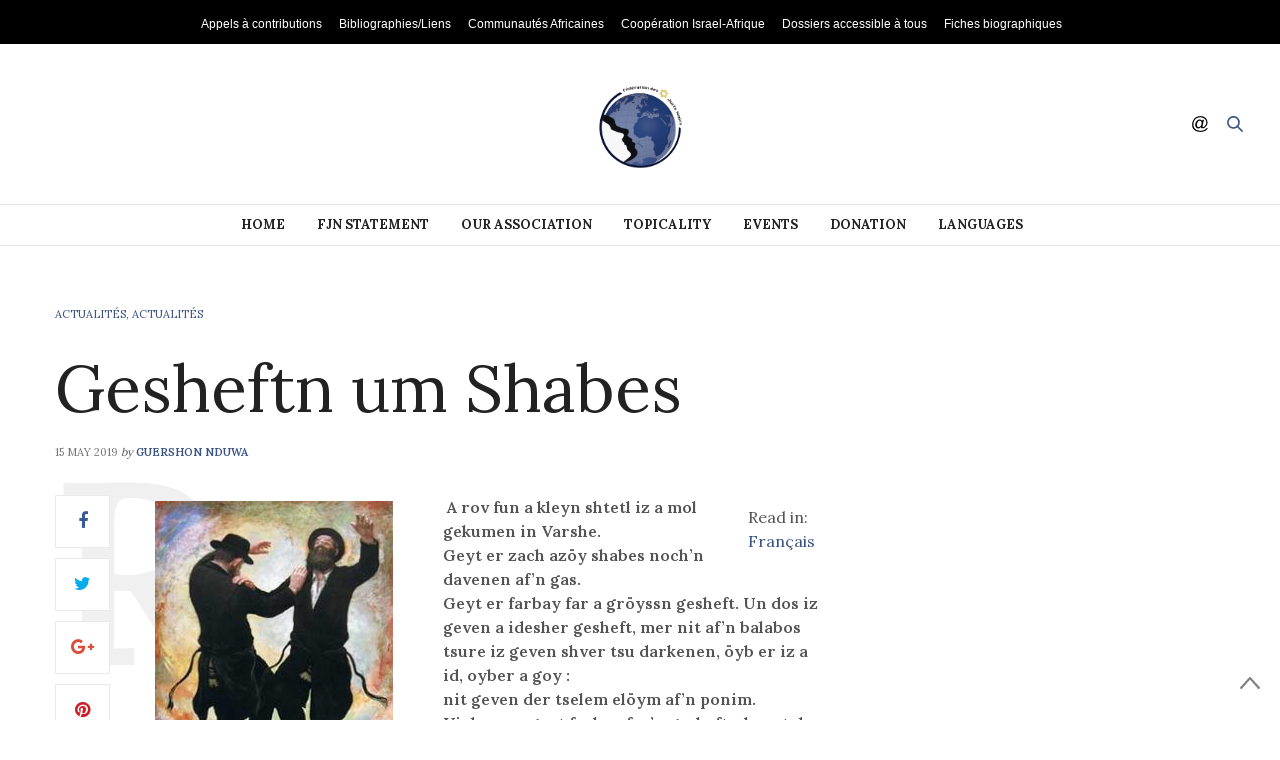

--- FILE ---
content_type: text/html; charset=UTF-8
request_url: http://feujn.fr/en/gesheftn-um-shabes/
body_size: 14102
content:
<!doctype html>
<html lang="en-US">
<head>
	<meta charset="UTF-8">
	<meta name="viewport" content="width=device-width, initial-scale=1, maximum-scale=1, user-scalable=1">
	<link rel="profile" href="http://gmpg.org/xfn/11">
	<link rel="pingback" href="http://feujn.fr/en/xmlrpc.php">
					<meta property="og:title" content="Gesheftn um  Shabes" />
			<meta property="og:description" content="<p>Read in: Français</p>
" />
						<meta property="og:image" content="http://feujn.fr/en/wp-content/uploads/sites/6/2019/04/hassid-200x200.jpg" />
						<meta property="og:url" content="http://feujn.fr/en/gesheftn-um-shabes/" />
				<meta http-equiv="x-dns-prefetch-control" content="on">
	<link rel="dns-prefetch" href="//fonts.googleapis.com" />
	<link rel="dns-prefetch" href="//fonts.gstatic.com" />
	<link rel="dns-prefetch" href="//0.gravatar.com/" />
	<link rel="dns-prefetch" href="//2.gravatar.com/" />
	<link rel="dns-prefetch" href="//1.gravatar.com/" /><title>Gesheftn um  Shabes &#8211; FEUJN &#8211; Black Jewish Community</title>
<meta name='robots' content='noindex,follow' />
<link rel='dns-prefetch' href='//maxcdn.bootstrapcdn.com' />
<link rel='dns-prefetch' href='//fonts.googleapis.com' />
<link rel='dns-prefetch' href='//s.w.org' />
<link rel="alternate" type="application/rss+xml" title="FEUJN - Black Jewish Community &raquo; Feed" href="http://feujn.fr/en/feed/" />
<link rel="alternate" type="application/rss+xml" title="FEUJN - Black Jewish Community &raquo; Comments Feed" href="http://feujn.fr/en/comments/feed/" />
<link rel="alternate" type="application/rss+xml" title="FEUJN - Black Jewish Community &raquo; Gesheftn um  Shabes Comments Feed" href="http://feujn.fr/en/gesheftn-um-shabes/feed/" />
		<script type="text/javascript">
			window._wpemojiSettings = {"baseUrl":"https:\/\/s.w.org\/images\/core\/emoji\/2.3\/72x72\/","ext":".png","svgUrl":"https:\/\/s.w.org\/images\/core\/emoji\/2.3\/svg\/","svgExt":".svg","source":{"concatemoji":"http:\/\/feujn.fr\/en\/wp-includes\/js\/wp-emoji-release.min.js?ver=4.8.27"}};
			!function(t,a,e){var r,i,n,o=a.createElement("canvas"),l=o.getContext&&o.getContext("2d");function c(t){var e=a.createElement("script");e.src=t,e.defer=e.type="text/javascript",a.getElementsByTagName("head")[0].appendChild(e)}for(n=Array("flag","emoji4"),e.supports={everything:!0,everythingExceptFlag:!0},i=0;i<n.length;i++)e.supports[n[i]]=function(t){var e,a=String.fromCharCode;if(!l||!l.fillText)return!1;switch(l.clearRect(0,0,o.width,o.height),l.textBaseline="top",l.font="600 32px Arial",t){case"flag":return(l.fillText(a(55356,56826,55356,56819),0,0),e=o.toDataURL(),l.clearRect(0,0,o.width,o.height),l.fillText(a(55356,56826,8203,55356,56819),0,0),e===o.toDataURL())?!1:(l.clearRect(0,0,o.width,o.height),l.fillText(a(55356,57332,56128,56423,56128,56418,56128,56421,56128,56430,56128,56423,56128,56447),0,0),e=o.toDataURL(),l.clearRect(0,0,o.width,o.height),l.fillText(a(55356,57332,8203,56128,56423,8203,56128,56418,8203,56128,56421,8203,56128,56430,8203,56128,56423,8203,56128,56447),0,0),e!==o.toDataURL());case"emoji4":return l.fillText(a(55358,56794,8205,9794,65039),0,0),e=o.toDataURL(),l.clearRect(0,0,o.width,o.height),l.fillText(a(55358,56794,8203,9794,65039),0,0),e!==o.toDataURL()}return!1}(n[i]),e.supports.everything=e.supports.everything&&e.supports[n[i]],"flag"!==n[i]&&(e.supports.everythingExceptFlag=e.supports.everythingExceptFlag&&e.supports[n[i]]);e.supports.everythingExceptFlag=e.supports.everythingExceptFlag&&!e.supports.flag,e.DOMReady=!1,e.readyCallback=function(){e.DOMReady=!0},e.supports.everything||(r=function(){e.readyCallback()},a.addEventListener?(a.addEventListener("DOMContentLoaded",r,!1),t.addEventListener("load",r,!1)):(t.attachEvent("onload",r),a.attachEvent("onreadystatechange",function(){"complete"===a.readyState&&e.readyCallback()})),(r=e.source||{}).concatemoji?c(r.concatemoji):r.wpemoji&&r.twemoji&&(c(r.twemoji),c(r.wpemoji)))}(window,document,window._wpemojiSettings);
		</script>
		<style type="text/css">
img.wp-smiley,
img.emoji {
	display: inline !important;
	border: none !important;
	box-shadow: none !important;
	height: 1em !important;
	width: 1em !important;
	margin: 0 .07em !important;
	vertical-align: -0.1em !important;
	background: none !important;
	padding: 0 !important;
}
</style>
<link rel='stylesheet' id='mi-owl-css-css'  href='http://feujn.fr/en/wp-content/plugins/mi-logo-slider/public/css/owl.carousel.css?ver=1.0.0' type='text/css' media='all' />
<link rel='stylesheet' id='mi-logo-slider-css'  href='http://feujn.fr/en/wp-content/plugins/mi-logo-slider/public/css/mi-plugin-public.css?ver=1.0.0' type='text/css' media='all' />
<link rel='stylesheet' id='if-menu-site-css-css'  href='http://feujn.fr/en/wp-content/plugins/if-menu/assets/if-menu-site.css?ver=4.8.27' type='text/css' media='all' />
<link rel='stylesheet' id='thb-fa-css'  href='https://maxcdn.bootstrapcdn.com/font-awesome/4.6.3/css/font-awesome.min.css?ver=4.0.7' type='text/css' media='all' />
<link rel='stylesheet' id='thb-app-css'  href='http://feujn.fr/en/wp-content/themes/thevoux-wp-NULLED/assets/css/app.css?ver=4.0.7' type='text/css' media='all' />
<style id='thb-app-inline-css' type='text/css'>
body { color:;font-family:'Lora';}@media only screen and (max-width:40.063em) {.header .logo .logoimg {max-height:100px;}}@media only screen and (min-width:40.063em) {.header .logo .logoimg {max-height:100px;}}.header.fixed .logo .logoimg {max-height:;}h1, h2, h3, h4, h5, h6, .mont, .post .post-author:not(.style2) em, .wpcf7-response-output, label, .select-wrapper select, .wp-caption .wp-caption-text, .smalltitle, .toggle .title, q, blockquote p, cite, table tr th, table tr td, #footer.style3 .menu, #footer.style2 .menu, .product-title, .social_bar, .widget.widget_socialcounter ul.style2 li, .post.listing.listing-style2 .just-shares span {font-family:'Lora', 'BlinkMacSystemFont', -apple-system, 'Roboto', 'Lucida Sans';}a, .full-menu-container .full-menu > li.active > a, .full-menu-container .full-menu > li.sfHover > a, .full-menu-container .full-menu > li > a:hover, .full-menu-container .full-menu > li > a:hover, .full-menu-container .full-menu > li.menu-item-has-children.menu-item-mega-parent .thb_mega_menu_holder .thb_mega_menu li.active a, .full-menu-container .full-menu > li.menu-item-has-children.menu-item-mega-parent .thb_mega_menu_holder .thb_mega_menu li.active a .fa, .full-menu-container.light-menu-color .full-menu>li>a:hover, .post .article-tags a, .post .post-title a:hover, #archive-title h1 span, .widget > strong, .widget.widget_recent_entries ul li .url, .widget.widget_recent_comments ul li .url, .widget.widget_sharedimages .post-links.just-shares, .slick.dark-pagination .slick-dots li.slick-active button, .slick-nav:hover, .thb-mobile-menu li a.active, .post .post-content .wpb_accordion .wpb_accordion_section .wpb_accordion_header.ui-accordion-header-active a, .tabs .active a, .tabs .active a:hover, .tabs dd a:hover, .tabs li a:hover, .toggle .title.wpb_toggle_title_active, .toggle .title.wpb_toggle_title_active:hover, q, blockquote p, cite, .notification-box a, .thb-selectionSharer a.email:hover,.cart_totals table tr.order-total td, .payment_methods li .about_paypal, .terms label a, .thb-mobile-menu-secondary li a:hover, .price .amount, .price.single-price ins .amount,.product .product-information .product_meta>span a, .product .product-information .product_meta>span .sku, .woocommerce-tabs .tabs dd.active a, .video_playlist .video_play.vertical.video-active h6 {color:#385381;}.slick.dark-pagination .slick-dots li.slick-active button,.custom_check + .custom_label:hover:before,.post .post-content .atvImg:hover .image_link,#footer.dark .slick.dark-pagination .slick-dots li.slick-active button {border-color:#385381;}.post .post-gallery.has-gallery:after {background-color:#385381;}.widget.style5>strong span:after {border-left-color:#385381;}.widget.style5>strong span:before {border-right-color:#324b74;}blockquote:before,blockquote:after {background:rgba(56,83,129, 0.2);}@media only screen and (max-width:40.063em) {.post.featured-style4 .featured-title {background:#385381;}}.header.fixed .header_top .progress, .post .post-gallery .gallery-link, .post.featured-style4:hover .featured-title, .slick.dark-pagination .slick-dots li.slick-active button, [class^="tag-link"]:hover, .post-gallery-content .row .columns .arrow:hover,.mobile-toggle span, .btn, .btn:focus, .button, input[type=submit], .btn.black:hover, .btn:focus.black:hover, .button.black:hover, input[type=submit].black:hover, .post .post-content .vc_toggle.vc_toggle_active .vc_toggle_title .vc_toggle_icon:after, .highlight.accent, .header .social-holder .quick_cart .cart_count, .custom_check + .custom_label:after, #archive-title, .video_playlist .video_play.video-active, .widget .count-image .count, .category_container.style3:before {background:#385381;}.header .social-holder .social_header:hover .social_icon,.post .post-content .atvImg .title svg, .post .post-content .atvImg .arrow svg {fill:#385381;}.mobile-toggle span,.light-title .mobile-toggle span {background:#385381;}.header .logo #page-title {color:#385381;}.quick_search .search_icon,.header .social-holder .social_header .social_icon {fill:#385381;}.widget > strong {color:#385381 !important;}.full-menu-container .full-menu > li > a,#footer.style3 .menu, #footer.style2 .menu {font-weight:bold;}.full-menu-container .full-menu > li .sub-menu a {}.post .post-title h1 {}object(WP_Term)#1424 (16) {["term_id"]=>int(109)["name"]=>string(11) "Actualités"["slug"]=>string(10) "actualites"["term_group"]=>int(0)["term_taxonomy_id"]=>int(109)["taxonomy"]=>string(8) "category"["description"]=>string(0) ""["parent"]=>int(0)["count"]=>int(527)["filter"]=>string(3) "raw"["cat_ID"]=>int(109)["category_count"]=>int(527)["category_description"]=>string(0) ""["cat_name"]=>string(11) "Actualités"["category_nicename"]=>string(10) "actualites"["category_parent"]=>int(0)}.post-meta.style1 a.cat-actualites { color:; }.post-meta.style2 a.cat-actualites { background-color:; }.post .post-content .category_title.catstyle-style109 h2 a:hover { color:; }object(WP_Term)#1423 (16) {["term_id"]=>int(202)["name"]=>string(11) "Actualités"["slug"]=>string(13) "actualites-fr"["term_group"]=>int(0)["term_taxonomy_id"]=>int(202)["taxonomy"]=>string(8) "category"["description"]=>string(0) ""["parent"]=>int(0)["count"]=>int(538)["filter"]=>string(3) "raw"["cat_ID"]=>int(202)["category_count"]=>int(538)["category_description"]=>string(0) ""["cat_name"]=>string(11) "Actualités"["category_nicename"]=>string(13) "actualites-fr"["category_parent"]=>int(0)}.post-meta.style1 a.cat-actualites-fr { color:; }.post-meta.style2 a.cat-actualites-fr { background-color:; }.post .post-content .category_title.catstyle-style202 h2 a:hover { color:; }object(WP_Term)#1424 (16) {["term_id"]=>int(117)["name"]=>string(23) "Appels à contributions"["slug"]=>string(22) "appels-a-contributions"["term_group"]=>int(0)["term_taxonomy_id"]=>int(117)["taxonomy"]=>string(8) "category"["description"]=>string(0) ""["parent"]=>int(0)["count"]=>int(1)["filter"]=>string(3) "raw"["cat_ID"]=>int(117)["category_count"]=>int(1)["category_description"]=>string(0) ""["cat_name"]=>string(23) "Appels à contributions"["category_nicename"]=>string(22) "appels-a-contributions"["category_parent"]=>int(0)}.post-meta.style1 a.cat-appels-a-contributions { color:; }.post-meta.style2 a.cat-appels-a-contributions { background-color:; }.post .post-content .category_title.catstyle-style117 h2 a:hover { color:; }object(WP_Term)#1423 (16) {["term_id"]=>int(196)["name"]=>string(11) "Articles Fr"["slug"]=>string(11) "articles-fr"["term_group"]=>int(0)["term_taxonomy_id"]=>int(196)["taxonomy"]=>string(8) "category"["description"]=>string(0) ""["parent"]=>int(0)["count"]=>int(11)["filter"]=>string(3) "raw"["cat_ID"]=>int(196)["category_count"]=>int(11)["category_description"]=>string(0) ""["cat_name"]=>string(11) "Articles Fr"["category_nicename"]=>string(11) "articles-fr"["category_parent"]=>int(0)}.post-meta.style1 a.cat-articles-fr { color:; }.post-meta.style2 a.cat-articles-fr { background-color:; }.post .post-content .category_title.catstyle-style196 h2 a:hover { color:; }object(WP_Term)#1424 (16) {["term_id"]=>int(116)["name"]=>string(20) "Bibliographies/Liens"["slug"]=>string(19) "bibliographiesliens"["term_group"]=>int(0)["term_taxonomy_id"]=>int(116)["taxonomy"]=>string(8) "category"["description"]=>string(0) ""["parent"]=>int(0)["count"]=>int(0)["filter"]=>string(3) "raw"["cat_ID"]=>int(116)["category_count"]=>int(0)["category_description"]=>string(0) ""["cat_name"]=>string(20) "Bibliographies/Liens"["category_nicename"]=>string(19) "bibliographiesliens"["category_parent"]=>int(0)}.post-meta.style1 a.cat-bibliographiesliens { color:; }.post-meta.style2 a.cat-bibliographiesliens { background-color:; }.post .post-content .category_title.catstyle-style116 h2 a:hover { color:; }object(WP_Term)#1423 (16) {["term_id"]=>int(204)["name"]=>string(20) "Bibliographies/Liens"["slug"]=>string(22) "bibliographiesliens-fr"["term_group"]=>int(0)["term_taxonomy_id"]=>int(204)["taxonomy"]=>string(8) "category"["description"]=>string(0) ""["parent"]=>int(0)["count"]=>int(1)["filter"]=>string(3) "raw"["cat_ID"]=>int(204)["category_count"]=>int(1)["category_description"]=>string(0) ""["cat_name"]=>string(20) "Bibliographies/Liens"["category_nicename"]=>string(22) "bibliographiesliens-fr"["category_parent"]=>int(0)}.post-meta.style1 a.cat-bibliographiesliens-fr { color:; }.post-meta.style2 a.cat-bibliographiesliens-fr { background-color:; }.post .post-content .category_title.catstyle-style204 h2 a:hover { color:; }object(WP_Term)#1424 (16) {["term_id"]=>int(114)["name"]=>string(23) "Communautés Africaines"["slug"]=>string(22) "communautes-africaines"["term_group"]=>int(0)["term_taxonomy_id"]=>int(114)["taxonomy"]=>string(8) "category"["description"]=>string(0) ""["parent"]=>int(0)["count"]=>int(39)["filter"]=>string(3) "raw"["cat_ID"]=>int(114)["category_count"]=>int(39)["category_description"]=>string(0) ""["cat_name"]=>string(23) "Communautés Africaines"["category_nicename"]=>string(22) "communautes-africaines"["category_parent"]=>int(0)}.post-meta.style1 a.cat-communautes-africaines { color:; }.post-meta.style2 a.cat-communautes-africaines { background-color:; }.post .post-content .category_title.catstyle-style114 h2 a:hover { color:; }object(WP_Term)#1423 (16) {["term_id"]=>int(113)["name"]=>string(28) "Coopération Israël-Afrique"["slug"]=>string(26) "cooperation-israel-afrique"["term_group"]=>int(0)["term_taxonomy_id"]=>int(113)["taxonomy"]=>string(8) "category"["description"]=>string(0) ""["parent"]=>int(0)["count"]=>int(6)["filter"]=>string(3) "raw"["cat_ID"]=>int(113)["category_count"]=>int(6)["category_description"]=>string(0) ""["cat_name"]=>string(28) "Coopération Israël-Afrique"["category_nicename"]=>string(26) "cooperation-israel-afrique"["category_parent"]=>int(0)}.post-meta.style1 a.cat-cooperation-israel-afrique { color:; }.post-meta.style2 a.cat-cooperation-israel-afrique { background-color:; }.post .post-content .category_title.catstyle-style113 h2 a:hover { color:; }object(WP_Term)#1424 (16) {["term_id"]=>int(111)["name"]=>string(28) "Dossiers accessibles à tous"["slug"]=>string(27) "dossiers-accessibles-a-tous"["term_group"]=>int(0)["term_taxonomy_id"]=>int(111)["taxonomy"]=>string(8) "category"["description"]=>string(0) ""["parent"]=>int(0)["count"]=>int(14)["filter"]=>string(3) "raw"["cat_ID"]=>int(111)["category_count"]=>int(14)["category_description"]=>string(0) ""["cat_name"]=>string(28) "Dossiers accessibles à tous"["category_nicename"]=>string(27) "dossiers-accessibles-a-tous"["category_parent"]=>int(0)}.post-meta.style1 a.cat-dossiers-accessibles-a-tous { color:; }.post-meta.style2 a.cat-dossiers-accessibles-a-tous { background-color:; }.post .post-content .category_title.catstyle-style111 h2 a:hover { color:; }object(WP_Term)#1423 (16) {["term_id"]=>int(118)["name"]=>string(11) "Evènements"["slug"]=>string(10) "evenements"["term_group"]=>int(0)["term_taxonomy_id"]=>int(118)["taxonomy"]=>string(8) "category"["description"]=>string(0) ""["parent"]=>int(0)["count"]=>int(11)["filter"]=>string(3) "raw"["cat_ID"]=>int(118)["category_count"]=>int(11)["category_description"]=>string(0) ""["cat_name"]=>string(11) "Evènements"["category_nicename"]=>string(10) "evenements"["category_parent"]=>int(0)}.post-meta.style1 a.cat-evenements { color:; }.post-meta.style2 a.cat-evenements { background-color:; }.post .post-content .category_title.catstyle-style118 h2 a:hover { color:; }object(WP_Term)#1424 (16) {["term_id"]=>int(198)["name"]=>string(11) "Evènements"["slug"]=>string(13) "evenements-fr"["term_group"]=>int(0)["term_taxonomy_id"]=>int(198)["taxonomy"]=>string(8) "category"["description"]=>string(0) ""["parent"]=>int(0)["count"]=>int(9)["filter"]=>string(3) "raw"["cat_ID"]=>int(198)["category_count"]=>int(9)["category_description"]=>string(0) ""["cat_name"]=>string(11) "Evènements"["category_nicename"]=>string(13) "evenements-fr"["category_parent"]=>int(0)}.post-meta.style1 a.cat-evenements-fr { color:; }.post-meta.style2 a.cat-evenements-fr { background-color:; }.post .post-content .category_title.catstyle-style198 h2 a:hover { color:; }object(WP_Term)#1423 (16) {["term_id"]=>int(115)["name"]=>string(20) "Fiches biographiques"["slug"]=>string(20) "fiches-biographiques"["term_group"]=>int(0)["term_taxonomy_id"]=>int(115)["taxonomy"]=>string(8) "category"["description"]=>string(0) ""["parent"]=>int(0)["count"]=>int(1)["filter"]=>string(3) "raw"["cat_ID"]=>int(115)["category_count"]=>int(1)["category_description"]=>string(0) ""["cat_name"]=>string(20) "Fiches biographiques"["category_nicename"]=>string(20) "fiches-biographiques"["category_parent"]=>int(0)}.post-meta.style1 a.cat-fiches-biographiques { color:; }.post-meta.style2 a.cat-fiches-biographiques { background-color:; }.post .post-content .category_title.catstyle-style115 h2 a:hover { color:; }object(WP_Term)#1424 (16) {["term_id"]=>int(120)["name"]=>string(17) "Qui sommes-nous ?"["slug"]=>string(15) "qui-sommes-nous"["term_group"]=>int(0)["term_taxonomy_id"]=>int(120)["taxonomy"]=>string(8) "category"["description"]=>string(0) ""["parent"]=>int(0)["count"]=>int(0)["filter"]=>string(3) "raw"["cat_ID"]=>int(120)["category_count"]=>int(0)["category_description"]=>string(0) ""["cat_name"]=>string(17) "Qui sommes-nous ?"["category_nicename"]=>string(15) "qui-sommes-nous"["category_parent"]=>int(0)}.post-meta.style1 a.cat-qui-sommes-nous { color:; }.post-meta.style2 a.cat-qui-sommes-nous { background-color:; }.post .post-content .category_title.catstyle-style120 h2 a:hover { color:; }object(WP_Term)#1423 (16) {["term_id"]=>int(110)["name"]=>string(17) "Valeurs de la FJN"["slug"]=>string(17) "valeurs-de-la-fjn"["term_group"]=>int(0)["term_taxonomy_id"]=>int(110)["taxonomy"]=>string(8) "category"["description"]=>string(0) ""["parent"]=>int(0)["count"]=>int(11)["filter"]=>string(3) "raw"["cat_ID"]=>int(110)["category_count"]=>int(11)["category_description"]=>string(0) ""["cat_name"]=>string(17) "Valeurs de la FJN"["category_nicename"]=>string(17) "valeurs-de-la-fjn"["category_parent"]=>int(0)}.post-meta.style1 a.cat-valeurs-de-la-fjn { color:; }.post-meta.style2 a.cat-valeurs-de-la-fjn { background-color:; }.post .post-content .category_title.catstyle-style110 h2 a:hover { color:; }object(WP_Term)#1424 (16) {["term_id"]=>int(112)["name"]=>string(20) "Vie de l'association"["slug"]=>string(19) "vie-de-lassociation"["term_group"]=>int(0)["term_taxonomy_id"]=>int(112)["taxonomy"]=>string(8) "category"["description"]=>string(0) ""["parent"]=>int(0)["count"]=>int(5)["filter"]=>string(3) "raw"["cat_ID"]=>int(112)["category_count"]=>int(5)["category_description"]=>string(0) ""["cat_name"]=>string(20) "Vie de l'association"["category_nicename"]=>string(19) "vie-de-lassociation"["category_parent"]=>int(0)}.post-meta.style1 a.cat-vie-de-lassociation { color:; }.post-meta.style2 a.cat-vie-de-lassociation { background-color:; }.post .post-content .category_title.catstyle-style112 h2 a:hover { color:; }object(WP_Term)#1423 (16) {["term_id"]=>int(200)["name"]=>string(20) "Vie de l'association"["slug"]=>string(22) "vie-de-lassociation-fr"["term_group"]=>int(0)["term_taxonomy_id"]=>int(200)["taxonomy"]=>string(8) "category"["description"]=>string(0) ""["parent"]=>int(0)["count"]=>int(7)["filter"]=>string(3) "raw"["cat_ID"]=>int(200)["category_count"]=>int(7)["category_description"]=>string(0) ""["cat_name"]=>string(20) "Vie de l'association"["category_nicename"]=>string(22) "vie-de-lassociation-fr"["category_parent"]=>int(0)}.post-meta.style1 a.cat-vie-de-lassociation-fr { color:; }.post-meta.style2 a.cat-vie-de-lassociation-fr { background-color:; }.post .post-content .category_title.catstyle-style200 h2 a:hover { color:; }.widget>strong span{background-color :#385381;color :white;}
</style>
<link rel='stylesheet' id='thb-style-css'  href='http://feujn.fr/en/wp-content/themes/thevoux-wp-NULLED/style.css' type='text/css' media='all' />
<link rel='stylesheet' id='thb-google-fonts-css'  href='https://fonts.googleapis.com/css?family=Lora%3A300%2C400%2C500%2C600%2C700%2C900&#038;subset=latin&#038;ver=4.8.27' type='text/css' media='all' />
<link rel='stylesheet' id='mlp_frontend_css-css'  href='http://feujn.fr/en/wp-content/plugins/multilingual-press/assets/css/frontend.min.css?ver=1511257709' type='text/css' media='all' />
<script type='text/javascript' src='http://feujn.fr/en/wp-includes/js/jquery/jquery.js?ver=1.12.4'></script>
<script type='text/javascript' src='http://feujn.fr/en/wp-includes/js/jquery/jquery-migrate.min.js?ver=1.4.1'></script>
<script type='text/javascript' src='http://feujn.fr/en/wp-content/plugins/mi-logo-slider/public/js/owl.carousel.js?ver=1.0.0'></script>
<script type='text/javascript' src='http://feujn.fr/en/wp-content/plugins/mi-logo-slider/public/js/mi-plugin-public.js?ver=1.0.0'></script>
<script type='text/javascript'>
/* <![CDATA[ */
var wc_add_to_cart_params = {"ajax_url":"\/en\/wp-admin\/admin-ajax.php","wc_ajax_url":"\/en\/gesheftn-um-shabes\/?wc-ajax=%%endpoint%%","i18n_view_cart":"View cart","cart_url":"http:\/\/feujn.fr\/en\/cart\/","is_cart":"","cart_redirect_after_add":"no"};
/* ]]> */
</script>
<script type='text/javascript' src='//feujn.fr/en/wp-content/plugins/woocommerce/assets/js/frontend/add-to-cart.min.js?ver=3.1.2'></script>
<script type='text/javascript' src='http://feujn.fr/en/wp-content/plugins/js_composer/assets/js/vendors/woocommerce-add-to-cart.js?ver=5.1.1'></script>
<link rel='https://api.w.org/' href='http://feujn.fr/en/wp-json/' />
<link rel="EditURI" type="application/rsd+xml" title="RSD" href="http://feujn.fr/en/xmlrpc.php?rsd" />
<link rel="wlwmanifest" type="application/wlwmanifest+xml" href="http://feujn.fr/en/wp-includes/wlwmanifest.xml" /> 
<link rel='prev' title='Who are the Ghanaian Jews today ?' href='http://feujn.fr/en/who-are-the-ghanaian-jews-today/' />
<link rel='next' title='Dangers of Tribalism' href='http://feujn.fr/en/dangers-of-tribalism/' />
<meta name="generator" content="WordPress 4.8.27" />
<meta name="generator" content="WooCommerce 3.1.2" />
<link rel="canonical" href="http://feujn.fr/en/gesheftn-um-shabes/" />
<link rel='shortlink' href='http://feujn.fr/en/?p=2077' />
<link rel="alternate" type="application/json+oembed" href="http://feujn.fr/en/wp-json/oembed/1.0/embed?url=http%3A%2F%2Ffeujn.fr%2Fen%2Fgesheftn-um-shabes%2F" />
<link rel="alternate" type="text/xml+oembed" href="http://feujn.fr/en/wp-json/oembed/1.0/embed?url=http%3A%2F%2Ffeujn.fr%2Fen%2Fgesheftn-um-shabes%2F&#038;format=xml" />
<link rel="alternate" hreflang="fr-FR" href="http://feujn.fr/lafrique-est-avec-le-maroc/"><link rel="alternate" hreflang="en-US" href="http://feujn.fr/en/gesheftn-um-shabes/">	<noscript><style>.woocommerce-product-gallery{ opacity: 1 !important; }</style></noscript>
			<style type="text/css">.recentcomments a{display:inline !important;padding:0 !important;margin:0 !important;}</style>
		<meta name="generator" content="Powered by Visual Composer - drag and drop page builder for WordPress."/>
<!--[if lte IE 9]><link rel="stylesheet" type="text/css" href="http://feujn.fr/en/wp-content/plugins/js_composer/assets/css/vc_lte_ie9.min.css" media="screen"><![endif]-->
<!-- BEGIN GADWP v5.3.1.1 Universal Analytics - https://deconf.com/google-analytics-dashboard-wordpress/ -->
<script>
(function(i,s,o,g,r,a,m){i['GoogleAnalyticsObject']=r;i[r]=i[r]||function(){
	(i[r].q=i[r].q||[]).push(arguments)},i[r].l=1*new Date();a=s.createElement(o),
	m=s.getElementsByTagName(o)[0];a.async=1;a.src=g;m.parentNode.insertBefore(a,m)
})(window,document,'script','https://www.google-analytics.com/analytics.js','ga');
  ga('create', 'UA-115484542-1', 'auto');
  ga('send', 'pageview');
</script>
<!-- END GADWP Universal Analytics -->
		<style type="text/css" id="wp-custom-css">
			/*
Vous pouvez ajouter du CSS personnalisé ici.
#header-custom{
width:100%
height:40px;
background-color:black;
}
Cliquez sur l’icône d’aide ci-dessus pour en savoir plus.
*/		</style>
	<noscript><style type="text/css"> .wpb_animate_when_almost_visible { opacity: 1; }</style></noscript><link rel="stylesheet" type="text/css" href="//fonts.googleapis.com/css?family=Lora" />
</head>
<body class="post-template-default single single-post postid-2077 single-format-standard social_black-off wpb-js-composer js-comp-ver-5.1.1 vc_responsive">
<div id="header-custom"><a href="#">Appels à contributions</a><a href="#">Bibliographies/Liens</a><a href="#">Communautés Africaines</a><a href="#">Coopération Israel-Afrique</a><a href="#">Dossiers accessible à tous</a><a href="#">Fiches biographiques</a> </div>
<style>
#header-custom a{
color:white;
font-size:12px;
margin-right:17px;
padding-top:15px;
word-break: normal; 
font-family: arial;
}
#header-custom{
width:100%;
height:auto;
background-color:black;
color:white;
text-align:center;
padding-top:6px;
padding:10px;
}
@media screen and (max-width: 768px){
    #header-custom {
       display:none
    }
}
</style>
<div id="wrapper">
	<!-- Start Mobile Menu -->
<nav id="mobile-menu">
	<div class="custom_scroll" id="menu-scroll">
		<div>
			<a href="#" class="close">×</a>
			<img src="http://feujn.fr/wp-content/uploads/2017/09/logo_fjn1.jpg-juifs-noirs-1.png" class="logoimg" alt="FEUJN &#8211; Black Jewish Community"/>
						  <ul id="menu-english-menu" class="thb-mobile-menu"><li id="menu-item-1343" class=" menu-item menu-item-type-post_type menu-item-object-page menu-item-home menu-item-1343"><a href="http://feujn.fr/en/">Home</a></li>
<li id="menu-item-1344" class=" menu-item menu-item-type-taxonomy menu-item-object-category menu-item-1344"><a href="http://feujn.fr/en/category/valeurs-de-la-fjn/">FJN statement</a></li>
<li id="menu-item-1345" class=" menu-item menu-item-type-taxonomy menu-item-object-category menu-item-1345"><a href="http://feujn.fr/en/category/vie-de-lassociation-fr/">Our association</a></li>
<li id="menu-item-1346" class=" menu-item menu-item-type-taxonomy menu-item-object-category current-post-ancestor current-menu-parent current-post-parent menu-item-1346"><a href="http://feujn.fr/en/category/actualites-fr/">Topicality</a></li>
<li id="menu-item-1347" class=" menu-item menu-item-type-taxonomy menu-item-object-category menu-item-1347"><a href="http://feujn.fr/en/category/evenements/">Events</a></li>
<li id="menu-item-1348" class=" menu-item menu-item-type-custom menu-item-object-custom menu-item-1348"><a href="https://www.paypal.com/donate/?token=ILtUCF0shYwK4z-fPhxyu_LnyRBv2DAhKBjx1EPk-SfQmtjat2v6ey6OEVzI53BucsLOeW&#038;country.x=FR&#038;locale.x=FR">Donation</a></li>
<li id="menu-item-1355" class=" menu-item menu-item-type-custom menu-item-object-custom menu-item-1355"><a href="#pll_switcher">Languages</a></li>
</ul>									<div class="menu-footer">
				<p>Copyright © 2017 Joyce Harmonie, All rights Reserved. </p>			</div>
		</div>
	</div>
</nav>
<!-- End Mobile Menu -->	
	<!-- Start Content Container -->
	<section id="content-container">
		<!-- Start Content Click Capture -->
		<div class="click-capture"></div>
		<!-- End Content Click Capture -->
		
<!-- Start Header -->
<header class="header fixed">
	<div class="header_top cf">
		<div class="row full-width-row">
			<div class="small-3 medium-2 columns toggle-holder">
					<a href="#" class="mobile-toggle hide-for-large-up">
						<div>
							<span></span><span></span><span></span>
						</div>
					</a>
			</div>
			<div class="small-6 medium-8 columns logo text-center active">
				<h6 id="page-title">Gesheftn um  Shabes</h6>			</div>
			<div class="small-3 medium-2 columns text-right">
				<div class="social-holder">
						<aside class="social_header">
		<div>
						<a href="#" class="facebook icon-1x" target="_blank"><i class="fa fa-facebook"></i></a>
									<a href="#" class="pinterest icon-1x" target="_blank"><i class="fa fa-pinterest"></i></a>
									<a href="#" class="twitter icon-1x" target="_blank"><i class="fa fa-twitter"></i></a>
																																	<a href="#" class="youtube icon-1x" target="_blank"><i class="fa fa-youtube"></i></a>
								</div>
		<i class="social_toggle"><svg xmlns="http://www.w3.org/2000/svg" version="1.1" id="social_icon" x="0" y="0" width="16.2" height="16.2" viewBox="0 0 16.2 16.2" enable-background="new 0 0 16.209 16.204" xml:space="preserve"><path d="M9 11.2c-0.4 0.4-0.8 0.8-1.2 1 -0.4 0.3-0.9 0.4-1.4 0.4 -0.5 0-1-0.1-1.5-0.4 -0.5-0.3-0.8-0.7-1.2-1.3C3.5 10.2 3.3 9.5 3.3 8.8c0-0.9 0.2-1.8 0.7-2.6 0.5-0.9 1-1.5 1.7-2 0.7-0.5 1.3-0.7 2-0.7 0.5 0 1 0.1 1.4 0.4 0.5 0.2 0.8 0.6 1.2 1.1l0.3-1.3h1.5l-1.2 5.6c-0.2 0.8-0.3 1.2-0.3 1.3 0 0.2 0.1 0.3 0.2 0.4 0.1 0.1 0.3 0.2 0.4 0.2 0.3 0 0.7-0.2 1.2-0.5 0.6-0.5 1.2-1 1.5-1.8 0.4-0.7 0.6-1.5 0.6-2.3 0-0.9-0.3-1.8-0.7-2.6 -0.5-0.8-1.2-1.5-2.2-1.9C10.6 1.6 9.6 1.3 8.4 1.3c-1.3 0-2.5 0.3-3.6 0.9C3.7 2.8 2.9 3.7 2.3 4.8c-0.6 1.1-0.9 2.4-0.9 3.7 0 1.4 0.3 2.5 0.9 3.5 0.6 1 1.5 1.7 2.6 2.2 1.1 0.5 2.4 0.7 3.8 0.7 1.5 0 2.7-0.2 3.7-0.7 1-0.5 1.7-1.1 2.2-1.8h1.5c-0.3 0.6-0.8 1.2-1.5 1.8 -0.7 0.6-1.5 1.1-2.5 1.4 -1 0.4-2.1 0.5-3.5 0.5 -1.3 0-2.4-0.2-3.5-0.5 -1.1-0.3-2-0.8-2.7-1.4 -0.7-0.6-1.3-1.4-1.7-2.2C0.3 11 0.1 9.8 0.1 8.6c0-1.4 0.3-2.6 0.9-3.9 0.7-1.5 1.7-2.6 2.9-3.4 1.3-0.8 2.8-1.2 4.6-1.2 1.4 0 2.7 0.3 3.8 0.8 1.1 0.6 2 1.4 2.6 2.5 0.5 1 0.8 2 0.8 3.1 0 1.6-0.6 3-1.7 4.3 -1 1.1-2.1 1.7-3.4 1.7 -0.4 0-0.7-0.1-0.9-0.2 -0.2-0.1-0.4-0.3-0.5-0.5C9.1 11.7 9 11.5 9 11.2L9 11.2zM4.9 8.9c0 0.8 0.2 1.3 0.5 1.8 0.4 0.4 0.8 0.6 1.3 0.6 0.3 0 0.6-0.1 1-0.3 0.3-0.2 0.7-0.5 1-0.8 0.3-0.4 0.6-0.8 0.8-1.4C9.7 8.2 9.8 7.7 9.8 7.1c0-0.8-0.2-1.3-0.6-1.8C8.8 4.9 8.4 4.7 7.8 4.7c-0.4 0-0.7 0.1-1 0.3C6.5 5.2 6.2 5.5 5.9 5.9c-0.3 0.4-0.5 0.9-0.7 1.5C5 7.9 4.9 8.4 4.9 8.9z"/></svg></i>
	</aside>
 					 	<aside class="quick_search">
		<svg xmlns="http://www.w3.org/2000/svg" version="1.1" class="search_icon" x="0" y="0" width="16.2" height="16.2" viewBox="0 0 16.2 16.2" enable-background="new 0 0 16.209 16.204" xml:space="preserve"><path d="M15.9 14.7l-4.3-4.3c0.9-1.1 1.4-2.5 1.4-4 0-3.5-2.9-6.4-6.4-6.4S0.1 3 0.1 6.5c0 3.5 2.9 6.4 6.4 6.4 1.4 0 2.8-0.5 3.9-1.3l4.4 4.3c0.2 0.2 0.4 0.2 0.6 0.2 0.2 0 0.4-0.1 0.6-0.2C16.2 15.6 16.2 15.1 15.9 14.7zM1.7 6.5c0-2.6 2.2-4.8 4.8-4.8s4.8 2.1 4.8 4.8c0 2.6-2.2 4.8-4.8 4.8S1.7 9.1 1.7 6.5z"/></svg>		<!-- Start SearchForm -->
<form method="get" class="searchform" role="search" action="http://feujn.fr/en/">
    <fieldset>
    	<input name="s" type="text" placeholder="Search" class="small-12">
    </fieldset>
</form>
<!-- End SearchForm -->	</aside>
									</div>
			</div>
		</div>
				<span class="progress"></span>
			</div>
	<div class="nav_holder show-for-large">
		<div class="row full-width-row no-padding">
			<div class="small-12 columns">
				<nav role="navigation" class="full-menu-container text-center ">
										  <ul id="menu-english-menu-1" class="full-menu nav"><li class="menu-item menu-item-type-post_type menu-item-object-page menu-item-home menu-item-1343"><a href="http://feujn.fr/en/">Home</a></li>
<li class="menu-item menu-item-type-taxonomy menu-item-object-category menu-item-1344"><a href="http://feujn.fr/en/category/valeurs-de-la-fjn/">FJN statement</a></li>
<li class="menu-item menu-item-type-taxonomy menu-item-object-category menu-item-1345"><a href="http://feujn.fr/en/category/vie-de-lassociation-fr/">Our association</a></li>
<li class="menu-item menu-item-type-taxonomy menu-item-object-category current-post-ancestor current-menu-parent current-post-parent menu-item-1346"><a href="http://feujn.fr/en/category/actualites-fr/">Topicality</a></li>
<li class="menu-item menu-item-type-taxonomy menu-item-object-category menu-item-1347"><a href="http://feujn.fr/en/category/evenements/">Events</a></li>
<li class="menu-item menu-item-type-custom menu-item-object-custom menu-item-1348"><a href="https://www.paypal.com/donate/?token=ILtUCF0shYwK4z-fPhxyu_LnyRBv2DAhKBjx1EPk-SfQmtjat2v6ey6OEVzI53BucsLOeW&#038;country.x=FR&#038;locale.x=FR">Donation</a></li>
<li class="menu-item menu-item-type-custom menu-item-object-custom menu-item-1355"><a href="#pll_switcher">Languages</a></li>
</ul>									</nav>
			</div>
		</div>
	</div>
</header>
<!-- End Header -->		<!-- Start Header -->
<div class="header_holder  ">
<header class="header style1 ">
	<div class="header_top cf">
		<div class="row full-width-row align-middle">
			<div class="small-3 large-4 columns toggle-holder">
				<a href="#" class="mobile-toggle hide-for-large">
					<div>
						<span></span><span></span><span></span>
					</div>
				</a>
			</div>
			<div class="small-6 large-4 columns logo text-center">
				<a href="http://feujn.fr/en" class="logolink" title="FEUJN &#8211; Black Jewish Community">
					<img src="http://feujn.fr/wp-content/uploads/2017/09/logo_fjn1.jpg-juifs-noirs-1.png" class="logoimg" alt="FEUJN &#8211; Black Jewish Community"/>
				</a>
			</div>
			<div class="small-3 large-4 columns social-holder style1">
					<aside class="social_header">
		<div>
						<a href="#" class="facebook icon-1x" target="_blank"><i class="fa fa-facebook"></i></a>
									<a href="#" class="pinterest icon-1x" target="_blank"><i class="fa fa-pinterest"></i></a>
									<a href="#" class="twitter icon-1x" target="_blank"><i class="fa fa-twitter"></i></a>
																																	<a href="#" class="youtube icon-1x" target="_blank"><i class="fa fa-youtube"></i></a>
								</div>
		<i class="social_toggle"><svg xmlns="http://www.w3.org/2000/svg" version="1.1" id="social_icon" x="0" y="0" width="16.2" height="16.2" viewBox="0 0 16.2 16.2" enable-background="new 0 0 16.209 16.204" xml:space="preserve"><path d="M9 11.2c-0.4 0.4-0.8 0.8-1.2 1 -0.4 0.3-0.9 0.4-1.4 0.4 -0.5 0-1-0.1-1.5-0.4 -0.5-0.3-0.8-0.7-1.2-1.3C3.5 10.2 3.3 9.5 3.3 8.8c0-0.9 0.2-1.8 0.7-2.6 0.5-0.9 1-1.5 1.7-2 0.7-0.5 1.3-0.7 2-0.7 0.5 0 1 0.1 1.4 0.4 0.5 0.2 0.8 0.6 1.2 1.1l0.3-1.3h1.5l-1.2 5.6c-0.2 0.8-0.3 1.2-0.3 1.3 0 0.2 0.1 0.3 0.2 0.4 0.1 0.1 0.3 0.2 0.4 0.2 0.3 0 0.7-0.2 1.2-0.5 0.6-0.5 1.2-1 1.5-1.8 0.4-0.7 0.6-1.5 0.6-2.3 0-0.9-0.3-1.8-0.7-2.6 -0.5-0.8-1.2-1.5-2.2-1.9C10.6 1.6 9.6 1.3 8.4 1.3c-1.3 0-2.5 0.3-3.6 0.9C3.7 2.8 2.9 3.7 2.3 4.8c-0.6 1.1-0.9 2.4-0.9 3.7 0 1.4 0.3 2.5 0.9 3.5 0.6 1 1.5 1.7 2.6 2.2 1.1 0.5 2.4 0.7 3.8 0.7 1.5 0 2.7-0.2 3.7-0.7 1-0.5 1.7-1.1 2.2-1.8h1.5c-0.3 0.6-0.8 1.2-1.5 1.8 -0.7 0.6-1.5 1.1-2.5 1.4 -1 0.4-2.1 0.5-3.5 0.5 -1.3 0-2.4-0.2-3.5-0.5 -1.1-0.3-2-0.8-2.7-1.4 -0.7-0.6-1.3-1.4-1.7-2.2C0.3 11 0.1 9.8 0.1 8.6c0-1.4 0.3-2.6 0.9-3.9 0.7-1.5 1.7-2.6 2.9-3.4 1.3-0.8 2.8-1.2 4.6-1.2 1.4 0 2.7 0.3 3.8 0.8 1.1 0.6 2 1.4 2.6 2.5 0.5 1 0.8 2 0.8 3.1 0 1.6-0.6 3-1.7 4.3 -1 1.1-2.1 1.7-3.4 1.7 -0.4 0-0.7-0.1-0.9-0.2 -0.2-0.1-0.4-0.3-0.5-0.5C9.1 11.7 9 11.5 9 11.2L9 11.2zM4.9 8.9c0 0.8 0.2 1.3 0.5 1.8 0.4 0.4 0.8 0.6 1.3 0.6 0.3 0 0.6-0.1 1-0.3 0.3-0.2 0.7-0.5 1-0.8 0.3-0.4 0.6-0.8 0.8-1.4C9.7 8.2 9.8 7.7 9.8 7.1c0-0.8-0.2-1.3-0.6-1.8C8.8 4.9 8.4 4.7 7.8 4.7c-0.4 0-0.7 0.1-1 0.3C6.5 5.2 6.2 5.5 5.9 5.9c-0.3 0.4-0.5 0.9-0.7 1.5C5 7.9 4.9 8.4 4.9 8.9z"/></svg></i>
	</aside>
 				 	<aside class="quick_search">
		<svg xmlns="http://www.w3.org/2000/svg" version="1.1" class="search_icon" x="0" y="0" width="16.2" height="16.2" viewBox="0 0 16.2 16.2" enable-background="new 0 0 16.209 16.204" xml:space="preserve"><path d="M15.9 14.7l-4.3-4.3c0.9-1.1 1.4-2.5 1.4-4 0-3.5-2.9-6.4-6.4-6.4S0.1 3 0.1 6.5c0 3.5 2.9 6.4 6.4 6.4 1.4 0 2.8-0.5 3.9-1.3l4.4 4.3c0.2 0.2 0.4 0.2 0.6 0.2 0.2 0 0.4-0.1 0.6-0.2C16.2 15.6 16.2 15.1 15.9 14.7zM1.7 6.5c0-2.6 2.2-4.8 4.8-4.8s4.8 2.1 4.8 4.8c0 2.6-2.2 4.8-4.8 4.8S1.7 9.1 1.7 6.5z"/></svg>		<!-- Start SearchForm -->
<form method="get" class="searchform" role="search" action="http://feujn.fr/en/">
    <fieldset>
    	<input name="s" type="text" placeholder="Search" class="small-12">
    </fieldset>
</form>
<!-- End SearchForm -->	</aside>
							</div>
		</div>
	</div>
	<nav role="navigation" class="full-menu-container ">
				  <ul id="menu-english-menu-2" class="full-menu nav"><li class="menu-item menu-item-type-post_type menu-item-object-page menu-item-home menu-item-1343"><a href="http://feujn.fr/en/">Home</a></li>
<li class="menu-item menu-item-type-taxonomy menu-item-object-category menu-item-1344"><a href="http://feujn.fr/en/category/valeurs-de-la-fjn/">FJN statement</a></li>
<li class="menu-item menu-item-type-taxonomy menu-item-object-category menu-item-1345"><a href="http://feujn.fr/en/category/vie-de-lassociation-fr/">Our association</a></li>
<li class="menu-item menu-item-type-taxonomy menu-item-object-category current-post-ancestor current-menu-parent current-post-parent menu-item-1346"><a href="http://feujn.fr/en/category/actualites-fr/">Topicality</a></li>
<li class="menu-item menu-item-type-taxonomy menu-item-object-category menu-item-1347"><a href="http://feujn.fr/en/category/evenements/">Events</a></li>
<li class="menu-item menu-item-type-custom menu-item-object-custom menu-item-1348"><a href="https://www.paypal.com/donate/?token=ILtUCF0shYwK4z-fPhxyu_LnyRBv2DAhKBjx1EPk-SfQmtjat2v6ey6OEVzI53BucsLOeW&#038;country.x=FR&#038;locale.x=FR">Donation</a></li>
<li class="menu-item menu-item-type-custom menu-item-object-custom menu-item-1355"><a href="#pll_switcher">Languages</a></li>
</ul>			</nav>
</header>
</div>
<!-- End Header -->		<div role="main" class="cf"><div id="infinite-article" data-infinite="on">
			<div class="post-detail-row">
	<div class="row" data-equal=">.columns">
		<div class="small-12 medium-12 large-8  columns">
			<article itemscope itemtype="http://schema.org/Article" class="post post-detail post-2077 type-post status-publish format-standard has-post-thumbnail hentry category-actualites category-actualites-fr" id="post-2077" data-id="2077" data-url="http://feujn.fr/en/gesheftn-um-shabes/">
						<aside class="post-meta style1">
			<a href="http://feujn.fr/en/category/actualites/" class="cat-actualites" aria-label="Actualités">Actualités</a><i>,</i> <a href="http://feujn.fr/en/category/actualites-fr/" class="cat-actualites-fr" aria-label="Actualités">Actualités</a>		</aside>
					<header class="post-title entry-header">
											<h1 class="entry-title" itemprop="headline"><a href="http://feujn.fr/en/gesheftn-um-shabes/" title="Gesheftn um  Shabes">Gesheftn um  Shabes</a></h1>									</header>
				<aside class="post-author">
					<time class="time" datetime="2019-05-15T00:47:31+00:00" itemprop="datePublished" content="2019-05-15T00:47:31+00:00">15 May 2019</time> <em>by</em> <span itemprop="author"><a href="http://feujn.fr/en/author/guershon-nduwafeujn-org/" title="Posts by Guershon Nduwa" rel="author">Guershon Nduwa</a></span>
				</aside>
					<aside class="share-article hide-on-print fixed-me show-for-medium">
		
				<a href="http://www.facebook.com/sharer.php?u=http%3A%2F%2Ffeujn.fr%2Fen%2Fgesheftn-um-shabes%2F" class="boxed-icon facebook social"><i class="fa fa-facebook"></i>
					</a>
						<a href="https://twitter.com/intent/tweet?text=Gesheftn+um++Shabes&url=http%3A%2F%2Ffeujn.fr%2Fen%2Fgesheftn-um-shabes%2F&via=anteksiler" class="boxed-icon twitter social "><i class="fa fa-twitter"></i>
					</a>
						<a href="http://plus.google.com/share?url=http://feujn.fr/en/gesheftn-um-shabes/" class="boxed-icon google-plus social"><i class="fa fa-google-plus"></i>
									<a href="http://pinterest.com/pin/create/link/?url=http://feujn.fr/en/gesheftn-um-shabes/&media=http://feujn.fr/en/wp-content/uploads/sites/6/2019/04/hassid.jpg&description=Gesheftn+um++Shabes" class="boxed-icon pinterest social" data-pin-no-hover="true"><i class="fa fa-pinterest"></i>
									<a href="http://feujn.fr/en/gesheftn-um-shabes/" class="boxed-icon comment"><svg xmlns="http://www.w3.org/2000/svg" version="1.1" x="0" y="0" width="14" height="14" viewBox="0 0 14 14" enable-background="new 0 0 14 14" xml:space="preserve"><path d="M3.6 14c0 0-0.1 0-0.1 0 -0.1-0.1-0.2-0.2-0.2-0.3v-2.7h-2.9C0.2 11 0 10.8 0 10.6V0.4C0 0.2 0.2 0 0.4 0h13.3C13.8 0 14 0.2 14 0.4v10.2c0 0.2-0.2 0.4-0.4 0.4H6.9L3.9 13.9C3.8 14 3.7 14 3.6 14zM0.7 10.2h2.9c0.2 0 0.4 0.2 0.4 0.4v2.2l2.5-2.4c0.1-0.1 0.2-0.1 0.2-0.1h6.6v-9.5H0.7V10.2z"/></svg><span>0</span></a>
	</aside>
				<div class="post-content-container">
										<div class="post-content entry-content cf" data-first="R" itemprop="articleBody">
						<div class="mlp-quicklinks mlp-quicklink-links tr mlp_quicklinks mlp_quicklinks_links">
	<div class="mlp_inner">
		Read in:<br>
		<a href="http://feujn.fr/lafrique-est-avec-le-maroc/" hreflang="fr-FR" rel="alternate">Français</a>
	</div>
</div><div class="adn ads"><strong><img class="size-medium wp-image-2151 alignleft" src="http://feujn.fr/en/wp-content/uploads/sites/6/2019/04/hassid-238x300.jpg" alt="" width="238" height="300" srcset="http://feujn.fr/en/wp-content/uploads/sites/6/2019/04/hassid-238x300.jpg 238w, http://feujn.fr/en/wp-content/uploads/sites/6/2019/04/hassid.jpg 240w" sizes="(max-width: 238px) 100vw, 238px" /></strong> <strong>A rov fun a kleyn shtetl iz a mol gekumen in Varshe.</strong><br />
<strong>Geyt er zach azöy shabes noch&#8217;n davenen af&#8217;n gas.</strong><br />
<strong>Geyt er farbay far a gröyssn gesheft. Un dos iz geven a idesher gesheft, </strong><strong>mer nit af&#8217;n balabos tsure iz geven shver tsu darkenen, öyb er iz a id, oyber a goy :</strong><br />
<strong>nit geven der tselem elöym af&#8217;n ponim.</strong><br />
<strong>Vi der rov geyt farbay far&#8217;n gesheft, shrayt der id id fun tir : </strong><strong>&#8220;Kumt arayn, ba mir iz aynt bilig, ir krigt haynt an ontsug far helft gelt&#8221;.</strong><br />
<strong>Der rov hot darhert, az der söycher, vos farköyft um shabes, iz a id, iz her gevorn a darshrokener. </strong><strong>Löyft er tsu tsum idn un zogt em: &#8220;Vos tut zich mit aych ?</strong><br />
<strong>M&#8217;chalel shabes b&#8217;farhessye ! Haynt macht ir gesheftn ? Um shabes? &#8220;</strong><br />
<strong>Marcht der id : &#8220;M&#8217;shteyns gezogt, gesheftn ! Az ich gib aych avek an otsug far helft gelt,</strong><br />
<strong>ruft ir dos gesheftn ? Tayere gesheftn! &#8220;</strong></div>
<div class="gA gt acV"></div>
						
																													</div>
				</div>
					<aside class="share-article hide-on-print hide-for-medium">
		
				<a href="http://www.facebook.com/sharer.php?u=http%3A%2F%2Ffeujn.fr%2Fen%2Fgesheftn-um-shabes%2F" class="boxed-icon facebook social"><i class="fa fa-facebook"></i>
					</a>
						<a href="https://twitter.com/intent/tweet?text=Gesheftn+um++Shabes&url=http%3A%2F%2Ffeujn.fr%2Fen%2Fgesheftn-um-shabes%2F&via=anteksiler" class="boxed-icon twitter social "><i class="fa fa-twitter"></i>
					</a>
						<a href="http://plus.google.com/share?url=http://feujn.fr/en/gesheftn-um-shabes/" class="boxed-icon google-plus social"><i class="fa fa-google-plus"></i>
									<a href="http://pinterest.com/pin/create/link/?url=http://feujn.fr/en/gesheftn-um-shabes/&media=http://feujn.fr/en/wp-content/uploads/sites/6/2019/04/hassid.jpg&description=Gesheftn+um++Shabes" class="boxed-icon pinterest social" data-pin-no-hover="true"><i class="fa fa-pinterest"></i>
									<a href="http://feujn.fr/en/gesheftn-um-shabes/" class="boxed-icon comment"><svg xmlns="http://www.w3.org/2000/svg" version="1.1" x="0" y="0" width="14" height="14" viewBox="0 0 14 14" enable-background="new 0 0 14 14" xml:space="preserve"><path d="M3.6 14c0 0-0.1 0-0.1 0 -0.1-0.1-0.2-0.2-0.2-0.3v-2.7h-2.9C0.2 11 0 10.8 0 10.6V0.4C0 0.2 0.2 0 0.4 0h13.3C13.8 0 14 0.2 14 0.4v10.2c0 0.2-0.2 0.4-0.4 0.4H6.9L3.9 13.9C3.8 14 3.7 14 3.6 14zM0.7 10.2h2.9c0.2 0 0.4 0.2 0.4 0.4v2.2l2.5-2.4c0.1-0.1 0.2-0.1 0.2-0.1h6.6v-9.5H0.7V10.2z"/></svg><span>0</span></a>
	</aside>
					<aside class="post-bottom-meta hide">
		<meta itemprop="mainEntityOfPage" content="http://feujn.fr/en/gesheftn-um-shabes/">
		<meta itemprop="author" content="Guershon Nduwa">
		<time class="time" datetime="2019-05-15T00:47:31+00:00" itemprop="datePublished" content="2019-05-15T00:47:31+00:00">15 May 2019</time>
		<meta itemprop="dateModified" content="2019-05-15T00:47:31+00:00">
		<span itemprop="publisher" itemscope itemtype="https://schema.org/Organization">
			<meta itemprop="name" content="FEUJN - Black Jewish Community">
			<span itemprop="logo" itemscope itemtype="https://schema.org/ImageObject">
				<meta itemprop="url" content="http://feujn.fr/en/wp-content/themes/thevoux-wp-NULLED/assets/img/logo.png">
			</span>
		</span>
		<span itemprop="image" itemscope itemtype="http://schema.org/ImageObject">
			<meta itemprop="url" content="http://feujn.fr/en/wp-content/uploads/sites/6/2019/04/hassid.jpg">
			<meta itemprop="width" content="240" />
			<meta itemprop="height" content="303" />
		</span>
	</aside>
				</article>
			<!-- Start #comments -->
<section id="comments" class="cf full expanded-comments-off">
	<div class="row">
		<div class="small-12 columns">
	<div class="commentlist_parent">
		<a href="#" class="comment-button">
			<svg xmlns="http://www.w3.org/2000/svg" version="1.1" x="0" y="0" width="14" height="14" viewBox="0 0 14 14" enable-background="new 0 0 14 14" xml:space="preserve"><path d="M3.6 14c0 0-0.1 0-0.1 0 -0.1-0.1-0.2-0.2-0.2-0.3v-2.7h-2.9C0.2 11 0 10.8 0 10.6V0.4C0 0.2 0.2 0 0.4 0h13.3C13.8 0 14 0.2 14 0.4v10.2c0 0.2-0.2 0.4-0.4 0.4H6.9L3.9 13.9C3.8 14 3.7 14 3.6 14zM0.7 10.2h2.9c0.2 0 0.4 0.2 0.4 0.4v2.2l2.5-2.4c0.1-0.1 0.2-0.1 0.2-0.1h6.6v-9.5H0.7V10.2z"/></svg>			No Comments Yet		</a>
		
		
		<div id="respond" class="comment-respond">
		<h3 id="reply-title" class="comment-reply-title">Leave a Reply <small><a rel="nofollow" id="cancel-comment-reply-link" href="/en/gesheftn-um-shabes/#respond" style="display:none;">Cancel reply</a></small></h3>			<form action="http://feujn.fr/en/wp-comments-post.php" method="post" id="form-comment" class="comment-form">
				<p class="comment-notes">Your email address will not be published.</p><div class="row"><div class="small-12 columns"><textarea name="comment" id="comment" aria-required="true" data-required="true" rows="10" cols="58" placeholder="Your Comment"></textarea></div></div><div class="row"><div class="small-12 medium-6 columns"><input id="author" name="author" type="text" value="" size="30" aria-required="true" data-required="true" placeholder="Name"/></div>
<div class="small-12 medium-6 columns"><input id="email" name="email" type="text" value="" size="30" aria-required="true" data-required="true" placeholder="Email" /></div>
<div class="small-12 columns"><input name="url" size="30" id="url" value="" type="text" placeholder="Website"/></div></div>
<p class="form-submit"><input name="submit" type="submit" id="submit" class="submit" value="Submit Comment" /> <input type='hidden' name='comment_post_ID' value='2077' id='comment_post_ID' />
<input type='hidden' name='comment_parent' id='comment_parent' value='0' />
</p><p style="display: none;"><input type="hidden" id="akismet_comment_nonce" name="akismet_comment_nonce" value="bffa7aa7fc" /></p><p style="display: none;"><input type="hidden" id="ak_js" name="ak_js" value="157"/></p>			</form>
			</div><!-- #respond -->
			</div>
		</div>
	</div>
</section>
<!-- End #comments -->
							<!-- Start Related Posts -->
<!-- End Related Posts -->					</div>
					<aside class="sidebar small-12 medium-4 columns">
	<div class="sidebar_inner fixed-me style1">
			</div>
</aside>		 	</div>
	</div>	</div>
		</div><!-- End role["main"] -->
		<!-- Start Footer -->
<!-- Please call pinit.js only once per page -->
<footer id="footer" role="contentinfo" class="center-align-text  light">
  	<div class="row no-padding  center-align">
  			    <div class="small-12 medium-3 columns">
	    		    </div>
	    <div class="small-12 medium-3 columns">
	    		    </div>
	    <div class="small-12 medium-3 columns">
		    	    </div>
	    <div class="small-12 medium-3 columns">
		    	    </div>
	        </div>
</footer>
<!-- End Footer -->
<!-- Start Sub-Footer -->
<aside id="subfooter" class="light">
	<div class="row">
		<div class="small-12 columns">
							<ul id="menu-footer-menu" class="menu"><li id="menu-item-87" class="menu-item menu-item-type-post_type menu-item-object-page menu-item-home menu-item-87"><a href="http://feujn.fr/en/">Accueil</a></li>
<li id="menu-item-734" class="menu-item menu-item-type-custom menu-item-object-custom menu-item-734"><a href="#">Syndication</a></li>
<li id="menu-item-733" class="menu-item menu-item-type-post_type menu-item-object-page menu-item-733"><a href="http://feujn.fr/en/contact-simple/">Contact</a></li>
<li id="menu-item-732" class="menu-item menu-item-type-post_type menu-item-object-page menu-item-732"><a href="http://feujn.fr/en/my-account/">Se connecter</a></li>
<li id="menu-item-736" class="menu-item menu-item-type-custom menu-item-object-custom menu-item-736"><a href="#">Plan du site</a></li>
<li id="menu-item-735" class="menu-item menu-item-type-custom menu-item-object-custom menu-item-735"><a href="#">Espace rédacteur</a></li>
</ul>					</div>
	</div>
</aside>
<!-- End Sub-Footer -->
	</section> <!-- End #content-container -->
</div> <!-- End #wrapper -->
	<a href="#" id="scroll_totop"><svg version="1.1" xmlns="http://www.w3.org/2000/svg" xmlns:xlink="http://www.w3.org/1999/xlink" x="0px" y="0px"
	 width="33.198px" height="20.218px" viewBox="0 0 33.198 20.218" enable-background="new 0 0 33.198 20.218" xml:space="preserve">
<g>
	<path fill="#010101" d="M32.409,16.75L17.815,0.55c-0.352-0.294-0.783-0.441-1.216-0.441c-0.432,0-0.864,0.147-1.217,0.441
		L0.79,16.75c-0.805,0.671-0.914,1.87-0.241,2.675c0.671,0.804,1.868,0.914,2.675,0.243L16.599,4.48l13.376,15.188
		c0.808,0.673,2.001,0.563,2.675-0.243C33.322,18.619,33.213,17.421,32.409,16.75z"/>
</g>
</svg></a>
<div id="thbSelectionSharerPopover" class="thb-selectionSharer" data-appid="114057092260396" data-user="anteksiler">
  <div id="thb-selectionSharerPopover-inner">
    <ul>
    	      <li><a class="action twitter" href="#" title="Share this selection on Twitter" target="_blank"><i class="fa fa-twitter"></i></a></li>
                  <li><a class="action facebook" href="#" title="Share this selection on Facebook" target="_blank"><i class="fa fa-facebook"></i></a></li>
                  <li><a class="action email" href="#" title="Share this selection by Email" target="_blank"><i class="fa fa-envelope"></i></a></li>
          </ul>
  </div>
</div>
<script type='text/javascript' src='//feujn.fr/en/wp-content/plugins/woocommerce/assets/js/jquery-blockui/jquery.blockUI.min.js?ver=2.70'></script>
<script type='text/javascript' src='//feujn.fr/en/wp-content/plugins/woocommerce/assets/js/js-cookie/js.cookie.min.js?ver=2.1.4'></script>
<script type='text/javascript'>
/* <![CDATA[ */
var woocommerce_params = {"ajax_url":"\/en\/wp-admin\/admin-ajax.php","wc_ajax_url":"\/en\/gesheftn-um-shabes\/?wc-ajax=%%endpoint%%"};
/* ]]> */
</script>
<script type='text/javascript' src='//feujn.fr/en/wp-content/plugins/woocommerce/assets/js/frontend/woocommerce.min.js?ver=3.1.2'></script>
<script type='text/javascript'>
/* <![CDATA[ */
var wc_cart_fragments_params = {"ajax_url":"\/en\/wp-admin\/admin-ajax.php","wc_ajax_url":"\/en\/gesheftn-um-shabes\/?wc-ajax=%%endpoint%%","fragment_name":"wc_fragments_4fa92b893f69e4cebf258fe2abc584ef"};
/* ]]> */
</script>
<script type='text/javascript' src='//feujn.fr/en/wp-content/plugins/woocommerce/assets/js/frontend/cart-fragments.min.js?ver=3.1.2'></script>
<script type='text/javascript' src='http://feujn.fr/en/wp-includes/js/comment-reply.min.js?ver=4.8.27'></script>
<script type='text/javascript' src='http://feujn.fr/en/wp-content/themes/thevoux-wp-NULLED/assets/js/vendor.min.js?ver=4.0.7'></script>
<script type='text/javascript' src='http://feujn.fr/en/wp-includes/js/underscore.min.js?ver=1.8.3'></script>
<script type='text/javascript'>
/* <![CDATA[ */
var themeajax = {"themeurl":"http:\/\/feujn.fr\/en\/wp-content\/themes\/thevoux-wp-NULLED","url":"http:\/\/feujn.fr\/en\/wp-admin\/admin-ajax.php","l10n":{"loading":"Loading ...","nomore":"No More Posts","close":"Close"},"left_arrow":"<svg xmlns=\"http:\/\/www.w3.org\/2000\/svg\" version=\"1.1\" x=\"0\" y=\"0\" width=\"20.2\" height=\"33.2\" viewBox=\"0 0 20.2 33.2\" enable-background=\"new 0 0 20.246 33.186\" xml:space=\"preserve\"><path d=\"M19.4 32.6c0.8-0.7 0.9-1.9 0.2-2.7L4.5 16.6 19.7 3.2c0.7-0.8 0.6-2-0.2-2.7 -0.8-0.7-2-0.6-2.7 0.2l-16.2 14.6c-0.3 0.4-0.4 0.8-0.4 1.2 0 0.4 0.1 0.9 0.4 1.2l16.2 14.6C17.4 33.2 18.6 33.3 19.4 32.6z\"\/><\/svg>","right_arrow":"<svg xmlns=\"http:\/\/www.w3.org\/2000\/svg\" version=\"1.1\" x=\"0\" y=\"0\" width=\"20.2\" height=\"33.2\" viewBox=\"0 0 20.2 33.2\" enable-background=\"new 0 0 20.246 33.186\" xml:space=\"preserve\"><path d=\"M3.5 32.4l16.2-14.6c0.3-0.4 0.4-0.8 0.4-1.2 0-0.4-0.1-0.9-0.4-1.2L3.5 0.8c-0.7-0.8-1.9-0.9-2.7-0.2C0 1.2-0.1 2.4 0.6 3.2l15.2 13.4L0.6 30C-0.1 30.8 0 32 0.8 32.6 1.6 33.3 2.8 33.2 3.5 32.4z\"\/><\/svg>"};
/* ]]> */
</script>
<script type='text/javascript' src='http://feujn.fr/en/wp-content/themes/thevoux-wp-NULLED/assets/js/app.min.js?ver=4.0.7'></script>
<script type='text/javascript' src='http://feujn.fr/en/wp-includes/js/wp-embed.min.js?ver=4.8.27'></script>
<script type='text/javascript' src='http://feujn.fr/en/wp-content/plugins/akismet/_inc/form.js?ver=3.3.3'></script>
</body>
</html>

--- FILE ---
content_type: text/plain
request_url: https://www.google-analytics.com/j/collect?v=1&_v=j102&a=311439309&t=pageview&_s=1&dl=http%3A%2F%2Ffeujn.fr%2Fen%2Fgesheftn-um-shabes%2F&ul=en-us%40posix&dt=Gesheftn%20um%20Shabes%20%E2%80%93%20FEUJN%20%E2%80%93%20Black%20Jewish%20Community&sr=1280x720&vp=1280x720&_u=IEBAAEABAAAAACAAI~&jid=251024662&gjid=148330793&cid=1787732648.1769183730&tid=UA-115484542-1&_gid=513341437.1769183730&_r=1&_slc=1&z=403741659
body_size: -447
content:
2,cG-PLS6JQKCMX